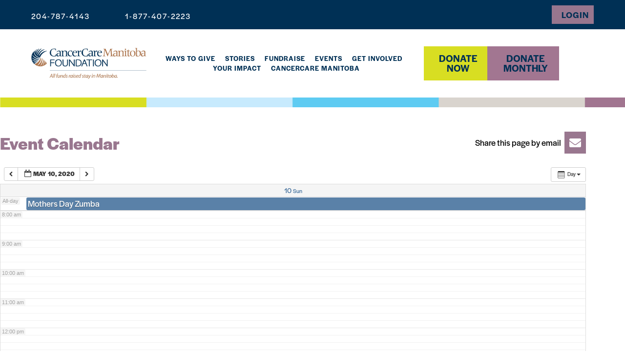

--- FILE ---
content_type: text/css
request_url: https://www.cancercarefdn.mb.ca/wp-content/uploads/elementor/css/post-6481.css?ver=1768652511
body_size: 1148
content:
.elementor-6481 .elementor-element.elementor-element-635a8a50 > .elementor-container > .elementor-column > .elementor-widget-wrap{align-content:flex-start;align-items:flex-start;}.elementor-6481 .elementor-element.elementor-element-635a8a50:not(.elementor-motion-effects-element-type-background), .elementor-6481 .elementor-element.elementor-element-635a8a50 > .elementor-motion-effects-container > .elementor-motion-effects-layer{background-image:url("https://www.cancercarefdn.mb.ca/wp-content/uploads/2019/11/colour_bar.svg");background-repeat:no-repeat;background-size:cover;}.elementor-6481 .elementor-element.elementor-element-635a8a50 > .elementor-container{min-height:20px;}.elementor-6481 .elementor-element.elementor-element-635a8a50{overflow:hidden;transition:background 0.3s, border 0.3s, border-radius 0.3s, box-shadow 0.3s;}.elementor-6481 .elementor-element.elementor-element-635a8a50 > .elementor-background-overlay{transition:background 0.3s, border-radius 0.3s, opacity 0.3s;}.elementor-6481 .elementor-element.elementor-element-450685b > .elementor-container{max-width:1200px;}.elementor-6481 .elementor-element.elementor-element-450685b{color:#282828;margin-top:50px;margin-bottom:0px;padding:0% 0% 0% 0%;}.elementor-6481 .elementor-element.elementor-element-42bc0c6.elementor-column > .elementor-widget-wrap{justify-content:flex-start;}.elementor-6481 .elementor-element.elementor-element-42bc0c6 > .elementor-widget-wrap > .elementor-widget:not(.elementor-widget__width-auto):not(.elementor-widget__width-initial):not(:last-child):not(.elementor-absolute){margin-block-end:0px;}.elementor-6481 .elementor-element.elementor-element-42bc0c6 > .elementor-element-populated{text-align:end;margin:0px 0px 0px 0px;--e-column-margin-right:0px;--e-column-margin-left:0px;padding:0px 0px 0px 0px;}.elementor-6481 .elementor-element.elementor-element-9b1d4cd{padding:0px 0px 0px 0px;}.elementor-bc-flex-widget .elementor-6481 .elementor-element.elementor-element-78c88df.elementor-column .elementor-widget-wrap{align-items:center;}.elementor-6481 .elementor-element.elementor-element-78c88df.elementor-column.elementor-element[data-element_type="column"] > .elementor-widget-wrap.elementor-element-populated{align-content:center;align-items:center;}.elementor-6481 .elementor-element.elementor-element-78c88df > .elementor-element-populated{text-align:start;}.elementor-widget-theme-page-title .elementor-heading-title{font-family:var( --e-global-typography-primary-font-family ), Sans-serif;font-weight:var( --e-global-typography-primary-font-weight );color:var( --e-global-color-primary );}.elementor-6481 .elementor-element.elementor-element-80f9045 .elementor-heading-title{font-family:"halyard-display", Sans-serif;font-weight:bold;color:#99778F;}.elementor-6481 .elementor-element.elementor-element-98bc9cf:not(.elementor-motion-effects-element-type-background) > .elementor-widget-wrap, .elementor-6481 .elementor-element.elementor-element-98bc9cf > .elementor-widget-wrap > .elementor-motion-effects-container > .elementor-motion-effects-layer{background-color:#FFFFFF;}.elementor-bc-flex-widget .elementor-6481 .elementor-element.elementor-element-98bc9cf.elementor-column .elementor-widget-wrap{align-items:center;}.elementor-6481 .elementor-element.elementor-element-98bc9cf.elementor-column.elementor-element[data-element_type="column"] > .elementor-widget-wrap.elementor-element-populated{align-content:center;align-items:center;}.elementor-6481 .elementor-element.elementor-element-98bc9cf > .elementor-element-populated{transition:background 0.3s, border 0.3s, border-radius 0.3s, box-shadow 0.3s;}.elementor-6481 .elementor-element.elementor-element-98bc9cf > .elementor-element-populated > .elementor-background-overlay{transition:background 0.3s, border-radius 0.3s, opacity 0.3s;}.elementor-6481 .elementor-element.elementor-element-5f86eb3{--grid-side-margin:0px;--grid-column-gap:0px;--grid-row-gap:0px;--grid-bottom-margin:0px;--e-share-buttons-primary-color:#99778F;}.elementor-6481 .elementor-element.elementor-element-5f86eb3 .elementor-share-btn{font-size:calc(1px * 10);height:45px;}.elementor-6481 .elementor-element.elementor-element-5f86eb3 .elementor-share-btn__icon{--e-share-buttons-icon-size:24px;}.elementor-6481 .elementor-element.elementor-element-5f86eb3 .elementor-share-btn__title{font-family:"halyard-display", Sans-serif;font-size:18px;font-weight:400;font-style:normal;text-decoration:none;}.elementor-theme-builder-content-area{height:400px;}.elementor-location-header:before, .elementor-location-footer:before{content:"";display:table;clear:both;}@media(max-width:1024px){.elementor-6481 .elementor-element.elementor-element-635a8a50 > .elementor-container{min-height:10px;}.elementor-6481 .elementor-element.elementor-element-450685b{padding:0% 5% 0% 5%;}.elementor-6481 .elementor-element.elementor-element-80f9045 .elementor-heading-title{font-size:36px;} .elementor-6481 .elementor-element.elementor-element-5f86eb3{--grid-side-margin:0px;--grid-column-gap:0px;--grid-row-gap:0px;--grid-bottom-margin:0px;}}@media(max-width:767px){.elementor-6481 .elementor-element.elementor-element-635a8a50 > .elementor-container{min-height:6px;}.elementor-6481 .elementor-element.elementor-element-450685b{padding:0% 5% 0% 5%;}.elementor-6481 .elementor-element.elementor-element-80f9045 > .elementor-widget-container{padding:0px 0px 20px 0px;}.elementor-6481 .elementor-element.elementor-element-80f9045 .elementor-heading-title{font-size:36px;}.elementor-6481 .elementor-element.elementor-element-98bc9cf > .elementor-element-populated{margin:0px 0px 0px 0px;--e-column-margin-right:0px;--e-column-margin-left:0px;padding:0px 0px 0px 0px;}.elementor-6481 .elementor-element.elementor-element-5f86eb3 > .elementor-widget-container{margin:0px 0px 0px 0px;padding:0px 0px 0px 0px;} .elementor-6481 .elementor-element.elementor-element-5f86eb3{--grid-side-margin:0px;--grid-column-gap:0px;--grid-row-gap:0px;--grid-bottom-margin:0px;}.elementor-6481 .elementor-element.elementor-element-5f86eb3{--grid-side-margin:0px;--grid-column-gap:0px;--grid-row-gap:0px;--grid-bottom-margin:0px;}}@media(min-width:768px){.elementor-6481 .elementor-element.elementor-element-42bc0c6{width:100%;}.elementor-6481 .elementor-element.elementor-element-78c88df{width:59.988%;}.elementor-6481 .elementor-element.elementor-element-91f90c5{width:9.989%;}.elementor-6481 .elementor-element.elementor-element-d1989bc{width:9.987%;}.elementor-6481 .elementor-element.elementor-element-98bc9cf{width:20%;}}@media(max-width:1024px) and (min-width:768px){.elementor-6481 .elementor-element.elementor-element-98bc9cf{width:40%;}}/* Start custom CSS for section, class: .elementor-element-635a8a50 */min-height:20px;/* End custom CSS */
/* Start custom CSS for share-buttons, class: .elementor-element-5f86eb3 */.elementor-6481 .elementor-element.elementor-element-5f86eb3 .elementor-share-btn .elementor-share-btn__text span {
    padding: 0!important;
    color: #000000!important;
}
.elementor-6481 .elementor-element.elementor-element-5f86eb3 .elementor-share-btn {
    flex-direction: row-reverse !important;
}
.elementor-share-buttons--color-custom.elementor-share-buttons--skin-minimal .elementor-share-btn {
color: #000000!important;   
}/* End custom CSS */
/* Start custom CSS for section, class: .elementor-element-450685b */h1 {
color:#99778F!important;
}/* End custom CSS */
/* Start custom CSS */@media (min-width:320px) and (max-width:767px) {
.elementor-4175 .elementor-element.elementor-element-4017bbd .swiper-slide{
    padding-bottom:80px;
}

.elementor-4175 .elementor-element.elementor-element-4017bbd .swiper-slide-contents {
    position:relative;
    top:10px;
    width:100%;
}
.elementor-4175 .elementor-element.elementor-element-4017bbd .swiper-slide-contents {
max-width:100%!important;
}
.elementor-4175 .elementor-element.elementor-element-4017bbd .elementor-slide-button {
    width:100%!important;
}
}
@media (min-width:768px) and (max-width:1024px) {
.elementor-4175 .elementor-element.elementor-element-4017bbd .swiper-slide{
    width:100%;
    padding-bottom:100px;
}

.elementor-4175 .elementor-element.elementor-element-4017bbd .swiper-slide-contents {
    position:relative;
    top:10px;
    width:100%;
}
.elementor-4175 .elementor-element.elementor-element-4017bbd .swiper-slide-contents {
max-width:100%!important;
}
.elementor-4175 .elementor-element.elementor-element-4017bbd .elementor-slide-button {
    width:100%!important;
}
}
@media (min-width:1920px) {
.elementor-4175 .elementor-element.elementor-element-4017bbd .swiper-slide{
width:100%!important;
height:600px;
}
}
@media (min-width:2560px) {
.elementor-4175 .elementor-element.elementor-element-4017bbd .swiper-slide{
width:100%!important;
height:800px;
}
}/* End custom CSS */

--- FILE ---
content_type: text/css
request_url: https://www.cancercarefdn.mb.ca/wp-content/uploads/elementor/css/post-4278.css?ver=1768652508
body_size: 2800
content:
.elementor-4278 .elementor-element.elementor-element-7b17493 > .elementor-container > .elementor-column > .elementor-widget-wrap{align-content:center;align-items:center;}.elementor-4278 .elementor-element.elementor-element-7b17493:not(.elementor-motion-effects-element-type-background), .elementor-4278 .elementor-element.elementor-element-7b17493 > .elementor-motion-effects-container > .elementor-motion-effects-layer{background-color:#003055;}.elementor-4278 .elementor-element.elementor-element-7b17493 > .elementor-container{min-height:60px;}.elementor-4278 .elementor-element.elementor-element-7b17493{transition:background 0.3s, border 0.3s, border-radius 0.3s, box-shadow 0.3s;padding:0% 5% 0% 5%;}.elementor-4278 .elementor-element.elementor-element-7b17493 > .elementor-background-overlay{transition:background 0.3s, border-radius 0.3s, opacity 0.3s;}.elementor-bc-flex-widget .elementor-4278 .elementor-element.elementor-element-950a289.elementor-column .elementor-widget-wrap{align-items:center;}.elementor-4278 .elementor-element.elementor-element-950a289.elementor-column.elementor-element[data-element_type="column"] > .elementor-widget-wrap.elementor-element-populated{align-content:center;align-items:center;}.elementor-4278 .elementor-element.elementor-element-950a289.elementor-column > .elementor-widget-wrap{justify-content:flex-start;}.elementor-4278 .elementor-element.elementor-element-950a289 > .elementor-widget-wrap > .elementor-widget:not(.elementor-widget__width-auto):not(.elementor-widget__width-initial):not(:last-child):not(.elementor-absolute){margin-block-end:0px;}.elementor-4278 .elementor-element.elementor-element-c5e652c > .elementor-container > .elementor-column > .elementor-widget-wrap{align-content:center;align-items:center;}.elementor-4278 .elementor-element.elementor-element-c5e652c > .elementor-container{min-height:60px;}.elementor-4278 .elementor-element.elementor-element-c5e652c{margin-top:0px;margin-bottom:0px;padding:0px 0px 0px 0px;}.elementor-bc-flex-widget .elementor-4278 .elementor-element.elementor-element-7465296.elementor-column .elementor-widget-wrap{align-items:center;}.elementor-4278 .elementor-element.elementor-element-7465296.elementor-column.elementor-element[data-element_type="column"] > .elementor-widget-wrap.elementor-element-populated{align-content:center;align-items:center;}.elementor-widget-text-editor{font-family:var( --e-global-typography-text-font-family ), Sans-serif;font-size:var( --e-global-typography-text-font-size );font-weight:var( --e-global-typography-text-font-weight );color:var( --e-global-color-text );}.elementor-widget-text-editor.elementor-drop-cap-view-stacked .elementor-drop-cap{background-color:var( --e-global-color-primary );}.elementor-widget-text-editor.elementor-drop-cap-view-framed .elementor-drop-cap, .elementor-widget-text-editor.elementor-drop-cap-view-default .elementor-drop-cap{color:var( --e-global-color-primary );border-color:var( --e-global-color-primary );}.elementor-4278 .elementor-element.elementor-element-443156b{font-family:"halyard-display", Sans-serif;font-size:24px;font-weight:300;color:#FFFFFF;}.elementor-bc-flex-widget .elementor-4278 .elementor-element.elementor-element-413ab9e.elementor-column .elementor-widget-wrap{align-items:center;}.elementor-4278 .elementor-element.elementor-element-413ab9e.elementor-column.elementor-element[data-element_type="column"] > .elementor-widget-wrap.elementor-element-populated{align-content:center;align-items:center;}.elementor-4278 .elementor-element.elementor-element-b0e50bd{font-family:"halyard-display", Sans-serif;font-size:24px;font-weight:300;color:#FFFFFF;}.elementor-bc-flex-widget .elementor-4278 .elementor-element.elementor-element-257aeaa.elementor-column .elementor-widget-wrap{align-items:center;}.elementor-4278 .elementor-element.elementor-element-257aeaa.elementor-column.elementor-element[data-element_type="column"] > .elementor-widget-wrap.elementor-element-populated{align-content:center;align-items:center;}.elementor-4278 .elementor-element.elementor-element-257aeaa > .elementor-widget-wrap > .elementor-widget:not(.elementor-widget__width-auto):not(.elementor-widget__width-initial):not(:last-child):not(.elementor-absolute){margin-block-end:0px;}.elementor-widget-button .elementor-button{background-color:var( --e-global-color-accent );font-family:var( --e-global-typography-accent-font-family ), Sans-serif;font-weight:var( --e-global-typography-accent-font-weight );}.elementor-4278 .elementor-element.elementor-element-97f36e4 .elementor-button{background-color:#98768E;font-family:"halyard-display", Sans-serif;font-size:18px;font-weight:600;text-transform:uppercase;font-style:normal;text-decoration:none;letter-spacing:1px;text-shadow:0px 0px 10px rgba(0, 0, 0, 0);fill:#003055;color:#003055;box-shadow:0px 0px 0px 0px rgba(0, 0, 0, 0);border-radius:0px 0px 0px 0px;padding:10px 10px 10px 20px;}.elementor-4278 .elementor-element.elementor-element-97f36e4 .elementor-button-content-wrapper{flex-direction:row-reverse;}.elementor-4278 .elementor-element.elementor-element-97f36e4 .elementor-button .elementor-button-content-wrapper{gap:10px;}.elementor-4278 .elementor-element.elementor-element-cc70cc4:not(.elementor-motion-effects-element-type-background), .elementor-4278 .elementor-element.elementor-element-cc70cc4 > .elementor-motion-effects-container > .elementor-motion-effects-layer{background-color:#FFFFFF;}.elementor-4278 .elementor-element.elementor-element-cc70cc4 > .elementor-container{min-height:400px;}.elementor-4278 .elementor-element.elementor-element-cc70cc4{transition:background 0.3s, border 0.3s, border-radius 0.3s, box-shadow 0.3s;}.elementor-4278 .elementor-element.elementor-element-cc70cc4 > .elementor-background-overlay{transition:background 0.3s, border-radius 0.3s, opacity 0.3s;}.elementor-4278 .elementor-element.elementor-element-33f4fda .elementor-button{background-color:#D8DE22;font-family:"halyard-display", Sans-serif;font-weight:600;text-transform:uppercase;text-decoration:none;text-shadow:0px 0px 10px rgba(0, 0, 0, 0);fill:#003055;color:#003055;box-shadow:0px 0px 10px 0px rgba(0, 0, 0, 0);border-radius:0px 0px 0px 0px;}.elementor-4278 .elementor-element.elementor-element-33f4fda{width:var( --container-widget-width, 100% );max-width:100%;--container-widget-width:100%;--container-widget-flex-grow:0;}.elementor-4278 .elementor-element.elementor-element-33f4fda .elementor-button-content-wrapper{flex-direction:row-reverse;}.elementor-4278 .elementor-element.elementor-element-33f4fda .elementor-button .elementor-button-content-wrapper{gap:10px;}.elementor-4278 .elementor-element.elementor-element-98cb0a6 .elementor-button{background-color:#A27691;font-family:"halyard-display", Sans-serif;font-weight:600;text-transform:uppercase;text-decoration:none;text-shadow:0px 0px 10px rgba(0, 0, 0, 0);fill:#003055;color:#003055;box-shadow:0px 0px 10px 0px rgba(0, 0, 0, 0);border-radius:0px 0px 0px 0px;}.elementor-4278 .elementor-element.elementor-element-98cb0a6{width:var( --container-widget-width, 100% );max-width:100%;--container-widget-width:100%;--container-widget-flex-grow:0;}.elementor-4278 .elementor-element.elementor-element-98cb0a6 .elementor-button-content-wrapper{flex-direction:row-reverse;}.elementor-4278 .elementor-element.elementor-element-98cb0a6 .elementor-button .elementor-button-content-wrapper{gap:10px;}.elementor-4278 .elementor-element.elementor-element-69b486b > .elementor-container > .elementor-column > .elementor-widget-wrap{align-content:center;align-items:center;}.elementor-4278 .elementor-element.elementor-element-69b486b:not(.elementor-motion-effects-element-type-background), .elementor-4278 .elementor-element.elementor-element-69b486b > .elementor-motion-effects-container > .elementor-motion-effects-layer{background-color:#FFFFFF;}.elementor-4278 .elementor-element.elementor-element-69b486b > .elementor-container{min-height:100px;}.elementor-4278 .elementor-element.elementor-element-69b486b{transition:background 0.3s, border 0.3s, border-radius 0.3s, box-shadow 0.3s;padding:0% 0% 0% 0%;}.elementor-4278 .elementor-element.elementor-element-69b486b > .elementor-background-overlay{transition:background 0.3s, border-radius 0.3s, opacity 0.3s;}.elementor-bc-flex-widget .elementor-4278 .elementor-element.elementor-element-3d96e05.elementor-column .elementor-widget-wrap{align-items:center;}.elementor-4278 .elementor-element.elementor-element-3d96e05.elementor-column.elementor-element[data-element_type="column"] > .elementor-widget-wrap.elementor-element-populated{align-content:center;align-items:center;}.elementor-4278 .elementor-element.elementor-element-3d96e05.elementor-column > .elementor-widget-wrap{justify-content:center;}.elementor-4278 .elementor-element.elementor-element-3d96e05 > .elementor-element-populated{margin:0px 0px 0px 0px;--e-column-margin-right:0px;--e-column-margin-left:0px;padding:20px 0px 20px 0px;}.elementor-4278 .elementor-element.elementor-element-f80ff32 > .elementor-container > .elementor-column > .elementor-widget-wrap{align-content:center;align-items:center;}.elementor-4278 .elementor-element.elementor-element-f80ff32 > .elementor-container{min-height:100px;}.elementor-4278 .elementor-element.elementor-element-f80ff32{margin-top:0px;margin-bottom:0px;padding:0% 03% 0% 5%;}.elementor-bc-flex-widget .elementor-4278 .elementor-element.elementor-element-e4cfc04.elementor-column .elementor-widget-wrap{align-items:center;}.elementor-4278 .elementor-element.elementor-element-e4cfc04.elementor-column.elementor-element[data-element_type="column"] > .elementor-widget-wrap.elementor-element-populated{align-content:center;align-items:center;}.elementor-4278 .elementor-element.elementor-element-e4cfc04.elementor-column > .elementor-widget-wrap{justify-content:flex-start;}.elementor-widget-image .widget-image-caption{color:var( --e-global-color-text );font-family:var( --e-global-typography-text-font-family ), Sans-serif;font-size:var( --e-global-typography-text-font-size );font-weight:var( --e-global-typography-text-font-weight );}.elementor-4278 .elementor-element.elementor-element-a8643ee{text-align:start;}.elementor-bc-flex-widget .elementor-4278 .elementor-element.elementor-element-5b9b416.elementor-column .elementor-widget-wrap{align-items:center;}.elementor-4278 .elementor-element.elementor-element-5b9b416.elementor-column.elementor-element[data-element_type="column"] > .elementor-widget-wrap.elementor-element-populated{align-content:center;align-items:center;}.elementor-4278 .elementor-element.elementor-element-5b9b416.elementor-column > .elementor-widget-wrap{justify-content:center;}.elementor-widget-nav-menu .elementor-nav-menu .elementor-item{font-family:var( --e-global-typography-primary-font-family ), Sans-serif;font-weight:var( --e-global-typography-primary-font-weight );}.elementor-widget-nav-menu .elementor-nav-menu--main .elementor-item{color:var( --e-global-color-text );fill:var( --e-global-color-text );}.elementor-widget-nav-menu .elementor-nav-menu--main .elementor-item:hover,
					.elementor-widget-nav-menu .elementor-nav-menu--main .elementor-item.elementor-item-active,
					.elementor-widget-nav-menu .elementor-nav-menu--main .elementor-item.highlighted,
					.elementor-widget-nav-menu .elementor-nav-menu--main .elementor-item:focus{color:var( --e-global-color-accent );fill:var( --e-global-color-accent );}.elementor-widget-nav-menu .elementor-nav-menu--main:not(.e--pointer-framed) .elementor-item:before,
					.elementor-widget-nav-menu .elementor-nav-menu--main:not(.e--pointer-framed) .elementor-item:after{background-color:var( --e-global-color-accent );}.elementor-widget-nav-menu .e--pointer-framed .elementor-item:before,
					.elementor-widget-nav-menu .e--pointer-framed .elementor-item:after{border-color:var( --e-global-color-accent );}.elementor-widget-nav-menu{--e-nav-menu-divider-color:var( --e-global-color-text );}.elementor-widget-nav-menu .elementor-nav-menu--dropdown .elementor-item, .elementor-widget-nav-menu .elementor-nav-menu--dropdown  .elementor-sub-item{font-family:var( --e-global-typography-accent-font-family ), Sans-serif;font-weight:var( --e-global-typography-accent-font-weight );}.elementor-4278 .elementor-element.elementor-element-2a23017{width:var( --container-widget-width, 134.96% );max-width:134.96%;--container-widget-width:134.96%;--container-widget-flex-grow:0;z-index:9998;--e-nav-menu-horizontal-menu-item-margin:calc( 10px / 2 );}.elementor-4278 .elementor-element.elementor-element-2a23017 .elementor-menu-toggle{margin:0 auto;background-color:#FFFFFF;}.elementor-4278 .elementor-element.elementor-element-2a23017 .elementor-nav-menu .elementor-item{font-family:"halyard-display", Sans-serif;font-size:14px;font-weight:600;text-transform:uppercase;letter-spacing:1px;}.elementor-4278 .elementor-element.elementor-element-2a23017 .elementor-nav-menu--main .elementor-item{color:#003055;fill:#003055;padding-left:5px;padding-right:5px;padding-top:0px;padding-bottom:0px;}.elementor-4278 .elementor-element.elementor-element-2a23017 .elementor-nav-menu--main .elementor-item.elementor-item-active{color:#98768E;}.elementor-4278 .elementor-element.elementor-element-2a23017 .elementor-nav-menu--main:not(.elementor-nav-menu--layout-horizontal) .elementor-nav-menu > li:not(:last-child){margin-bottom:10px;}.elementor-4278 .elementor-element.elementor-element-2a23017 .elementor-nav-menu--dropdown a, .elementor-4278 .elementor-element.elementor-element-2a23017 .elementor-menu-toggle{color:#003055;fill:#003055;}.elementor-4278 .elementor-element.elementor-element-2a23017 .elementor-nav-menu--dropdown a:hover,
					.elementor-4278 .elementor-element.elementor-element-2a23017 .elementor-nav-menu--dropdown a:focus,
					.elementor-4278 .elementor-element.elementor-element-2a23017 .elementor-nav-menu--dropdown a.elementor-item-active,
					.elementor-4278 .elementor-element.elementor-element-2a23017 .elementor-nav-menu--dropdown a.highlighted,
					.elementor-4278 .elementor-element.elementor-element-2a23017 .elementor-menu-toggle:hover,
					.elementor-4278 .elementor-element.elementor-element-2a23017 .elementor-menu-toggle:focus{color:#ffffff;}.elementor-4278 .elementor-element.elementor-element-2a23017 .elementor-nav-menu--dropdown a:hover,
					.elementor-4278 .elementor-element.elementor-element-2a23017 .elementor-nav-menu--dropdown a:focus,
					.elementor-4278 .elementor-element.elementor-element-2a23017 .elementor-nav-menu--dropdown a.elementor-item-active,
					.elementor-4278 .elementor-element.elementor-element-2a23017 .elementor-nav-menu--dropdown a.highlighted{background-color:#013763;}.elementor-4278 .elementor-element.elementor-element-2a23017 .elementor-nav-menu--dropdown .elementor-item, .elementor-4278 .elementor-element.elementor-element-2a23017 .elementor-nav-menu--dropdown  .elementor-sub-item{font-family:"Segeo_UI", Sans-serif;}.elementor-4278 .elementor-element.elementor-element-2a23017 div.elementor-menu-toggle{color:#000000;}.elementor-4278 .elementor-element.elementor-element-2a23017 div.elementor-menu-toggle svg{fill:#000000;}.elementor-4278 .elementor-element.elementor-element-2a23017 div.elementor-menu-toggle:hover, .elementor-4278 .elementor-element.elementor-element-2a23017 div.elementor-menu-toggle:focus{color:#000000;}.elementor-4278 .elementor-element.elementor-element-2a23017 div.elementor-menu-toggle:hover svg, .elementor-4278 .elementor-element.elementor-element-2a23017 div.elementor-menu-toggle:focus svg{fill:#000000;}.elementor-bc-flex-widget .elementor-4278 .elementor-element.elementor-element-0aa8ae2.elementor-column .elementor-widget-wrap{align-items:center;}.elementor-4278 .elementor-element.elementor-element-0aa8ae2.elementor-column.elementor-element[data-element_type="column"] > .elementor-widget-wrap.elementor-element-populated{align-content:center;align-items:center;}.elementor-4278 .elementor-element.elementor-element-0aa8ae2.elementor-column > .elementor-widget-wrap{justify-content:center;}.elementor-4278 .elementor-element.elementor-element-e5ccd2c .elementor-button{background-color:#D8DE22;font-family:"halyard-display", Sans-serif;font-size:20px;font-weight:600;text-transform:uppercase;text-decoration:none;fill:#003055;color:#003055;box-shadow:0px 0px 10px 0px rgba(0, 0, 0, 0);border-radius:0px 0px 0px 0px;padding:15px 10px 15px 20px;}.elementor-4278 .elementor-element.elementor-element-e5ccd2c > .elementor-widget-container{padding:0px 0px 0px 0px;}.elementor-4278 .elementor-element.elementor-element-e5ccd2c .elementor-button-content-wrapper{flex-direction:row-reverse;}.elementor-4278 .elementor-element.elementor-element-e5ccd2c .elementor-button .elementor-button-content-wrapper{gap:10px;}.elementor-bc-flex-widget .elementor-4278 .elementor-element.elementor-element-6810780.elementor-column .elementor-widget-wrap{align-items:center;}.elementor-4278 .elementor-element.elementor-element-6810780.elementor-column.elementor-element[data-element_type="column"] > .elementor-widget-wrap.elementor-element-populated{align-content:center;align-items:center;}.elementor-4278 .elementor-element.elementor-element-6810780.elementor-column > .elementor-widget-wrap{justify-content:center;}.elementor-4278 .elementor-element.elementor-element-01f6a02 .elementor-button{background-color:#A27691;font-family:"halyard-display", Sans-serif;font-size:20px;font-weight:600;text-transform:uppercase;text-decoration:none;fill:#FFFFFF;color:#FFFFFF;box-shadow:0px 0px 10px 0px rgba(0, 0, 0, 0);border-radius:0px 0px 0px 0px;padding:15px 10px 15px 20px;}.elementor-4278 .elementor-element.elementor-element-01f6a02 > .elementor-widget-container{padding:0px 0px 0px 0px;}.elementor-4278 .elementor-element.elementor-element-01f6a02 .elementor-button-content-wrapper{flex-direction:row-reverse;}.elementor-4278 .elementor-element.elementor-element-01f6a02 .elementor-button .elementor-button-content-wrapper{gap:10px;}.elementor-bc-flex-widget .elementor-4278 .elementor-element.elementor-element-c298f8c.elementor-column .elementor-widget-wrap{align-items:center;}.elementor-4278 .elementor-element.elementor-element-c298f8c.elementor-column.elementor-element[data-element_type="column"] > .elementor-widget-wrap.elementor-element-populated{align-content:center;align-items:center;}.elementor-4278 .elementor-element.elementor-element-c298f8c.elementor-column > .elementor-widget-wrap{justify-content:flex-end;}.elementor-theme-builder-content-area{height:400px;}.elementor-location-header:before, .elementor-location-footer:before{content:"";display:table;clear:both;}@media(min-width:768px){.elementor-4278 .elementor-element.elementor-element-413ab9e{width:41.256%;}.elementor-4278 .elementor-element.elementor-element-2517aa2{width:25%;}.elementor-4278 .elementor-element.elementor-element-1b70367{width:100%;}.elementor-4278 .elementor-element.elementor-element-5b9b416{width:48.286%;}.elementor-4278 .elementor-element.elementor-element-0aa8ae2{width:11.025%;}.elementor-4278 .elementor-element.elementor-element-6810780{width:12.463%;}.elementor-4278 .elementor-element.elementor-element-c298f8c{width:8.225%;}}@media(max-width:1024px) and (min-width:768px){.elementor-4278 .elementor-element.elementor-element-950a289{width:100%;}.elementor-4278 .elementor-element.elementor-element-7465296{width:22.5%;}.elementor-4278 .elementor-element.elementor-element-413ab9e{width:22.5%;}.elementor-4278 .elementor-element.elementor-element-2517aa2{width:100%;}.elementor-4278 .elementor-element.elementor-element-257aeaa{width:100%;}.elementor-4278 .elementor-element.elementor-element-e4cfc04{width:40%;}.elementor-4278 .elementor-element.elementor-element-0aa8ae2{width:45%;}.elementor-4278 .elementor-element.elementor-element-6810780{width:45%;}.elementor-4278 .elementor-element.elementor-element-c298f8c{width:15%;}}@media(max-width:1024px){.elementor-4278 .elementor-element.elementor-element-7465296 > .elementor-element-populated{padding:0px 0px 0px 0px;}.elementor-widget-text-editor{font-size:var( --e-global-typography-text-font-size );}.elementor-4278 .elementor-element.elementor-element-413ab9e > .elementor-element-populated{padding:0px 0px 0px 00px;}.elementor-4278 .elementor-element.elementor-element-b0e50bd{text-align:start;}.elementor-4278 .elementor-element.elementor-element-2517aa2 > .elementor-element-populated{padding:0px 0px 0px 0px;}.elementor-4278 .elementor-element.elementor-element-cc70cc4{padding:0% 10% 0% 10%;}.elementor-4278 .elementor-element.elementor-element-33f4fda .elementor-button{font-size:24px;}.elementor-4278 .elementor-element.elementor-element-98cb0a6 .elementor-button{font-size:24px;}.elementor-4278 .elementor-element.elementor-element-3d96e05 > .elementor-element-populated{padding:0px 0px 0px 0px;}.elementor-4278 .elementor-element.elementor-element-f80ff32{padding:0% 5% 0% 5%;}.elementor-4278 .elementor-element.elementor-element-e4cfc04.elementor-column > .elementor-widget-wrap{justify-content:center;}.elementor-widget-image .widget-image-caption{font-size:var( --e-global-typography-text-font-size );}.elementor-4278 .elementor-element.elementor-element-a8643ee{width:100%;max-width:100%;text-align:center;}.elementor-4278 .elementor-element.elementor-element-a8643ee > .elementor-widget-container{padding:25px 0px 25px 0px;}.elementor-4278 .elementor-element.elementor-element-2a23017{--nav-menu-icon-size:34px;}.elementor-4278 .elementor-element.elementor-element-e5ccd2c .elementor-button{font-size:24px;}.elementor-4278 .elementor-element.elementor-element-01f6a02 .elementor-button{font-size:24px;}}@media(max-width:767px){.elementor-4278 .elementor-element.elementor-element-7b17493 > .elementor-container{min-height:45px;}.elementor-4278 .elementor-element.elementor-element-7b17493{padding:0% 2.5% 0% 2.5%;}.elementor-4278 .elementor-element.elementor-element-c5e652c > .elementor-container{min-height:45px;}.elementor-4278 .elementor-element.elementor-element-7465296{width:50%;}.elementor-bc-flex-widget .elementor-4278 .elementor-element.elementor-element-7465296.elementor-column .elementor-widget-wrap{align-items:center;}.elementor-4278 .elementor-element.elementor-element-7465296.elementor-column.elementor-element[data-element_type="column"] > .elementor-widget-wrap.elementor-element-populated{align-content:center;align-items:center;}.elementor-4278 .elementor-element.elementor-element-7465296.elementor-column > .elementor-widget-wrap{justify-content:flex-end;}.elementor-4278 .elementor-element.elementor-element-7465296 > .elementor-element-populated{padding:0px 15px 0px 0px;}.elementor-widget-text-editor{font-size:var( --e-global-typography-text-font-size );}.elementor-4278 .elementor-element.elementor-element-443156b{text-align:end;}.elementor-4278 .elementor-element.elementor-element-413ab9e{width:50%;}.elementor-4278 .elementor-element.elementor-element-413ab9e > .elementor-element-populated{padding:0px 0px 0px 15px;}.elementor-4278 .elementor-element.elementor-element-2517aa2{width:100%;}.elementor-4278 .elementor-element.elementor-element-2517aa2 > .elementor-element-populated{padding:0px 0px 0px 0px;}.elementor-4278 .elementor-element.elementor-element-257aeaa{width:47.5%;}.elementor-4278 .elementor-element.elementor-element-97f36e4 .elementor-button{font-size:16px;}.elementor-4278 .elementor-element.elementor-element-cc70cc4 > .elementor-container{min-height:45px;}.elementor-4278 .elementor-element.elementor-element-cc70cc4{padding:0% 0% 0% 0%;}.elementor-bc-flex-widget .elementor-4278 .elementor-element.elementor-element-1b70367.elementor-column .elementor-widget-wrap{align-items:center;}.elementor-4278 .elementor-element.elementor-element-1b70367.elementor-column.elementor-element[data-element_type="column"] > .elementor-widget-wrap.elementor-element-populated{align-content:center;align-items:center;}.elementor-4278 .elementor-element.elementor-element-33f4fda .elementor-button{font-size:16px;padding:15px 10px 15px 20px;}.elementor-4278 .elementor-element.elementor-element-98cb0a6 .elementor-button{font-size:16px;padding:15px 10px 15px 20px;}.elementor-4278 .elementor-element.elementor-element-f80ff32{padding:0% 5% 0% 5%;}.elementor-4278 .elementor-element.elementor-element-e4cfc04{width:70%;}.elementor-widget-image .widget-image-caption{font-size:var( --e-global-typography-text-font-size );}.elementor-4278 .elementor-element.elementor-element-a8643ee > .elementor-widget-container{padding:25px 0px 25px 0px;}.elementor-4278 .elementor-element.elementor-element-2a23017{--nav-menu-icon-size:30px;}.elementor-4278 .elementor-element.elementor-element-e5ccd2c .elementor-button{font-size:14px;}.elementor-4278 .elementor-element.elementor-element-01f6a02 .elementor-button{font-size:14px;}.elementor-4278 .elementor-element.elementor-element-c298f8c{width:30%;}}/* Start custom CSS for button, class: .elementor-element-97f36e4 */.login_button i.fas {
display:none;
}
.login_button:hover i.fas {
display:block!important;
text-decoration:none!important;
}/* End custom CSS */
/* Start custom CSS for section, class: .elementor-element-7b17493 */.header-links, .header-links:hover {
color:#ffffff;
font-family: halyard-display, sans-serif;
font-size:16px;
font-weight:400!important;
letter-spacing:2px;
line-height:1.2;
text-decoration:none!important;
}
.login-button:hover {
text-decoration:none!important;
}
.login-button:hover i.fas {
display:block;
}/* End custom CSS */
/* Start custom CSS for nav-menu, class: .elementor-element-2a23017 */.elementor-nav-menu--dropdown .elementor-item.elementor-item-active, .elementor-nav-menu--dropdown .elementor-item.highlighted, .elementor-nav-menu--dropdown .elementor-item:focus, .elementor-nav-menu--dropdown .elementor-item:hover, .elementor-sub-item.elementor-item-active, .elementor-sub-item.highlighted, .elementor-sub-item:focus, .elementor-sub-item {
color:#003055!important;
    

}
.elementor-nav-menu--dropdown .elementor-item.elementor-item-active, .elementor-nav-menu--dropdown .elementor-item.highlighted, .elementor-nav-menu--dropdown .elementor-item:focus, .elementor-nav-menu--dropdown .elementor-item:hover, .elementor-sub-item.elementor-item-active, .elementor-sub-item.highlighted, .elementor-sub-item:focus, .elementor-sub-item:hover{
background-color: #003055!important;
color:#ffffff!important;
}/* End custom CSS */
/* Start custom CSS for button, class: .elementor-element-e5ccd2c */.cta_button_2 i.fas {
display:none;
}
.cta_button_2:hover i.fas {
display:block!important;
text-decoration:none!important;
}/* End custom CSS */
/* Start custom CSS for button, class: .elementor-element-01f6a02 */.cta_button_2 i.fas {
display:none;
}
.cta_button_2:hover i.fas {
display:block!important;
text-decoration:none!important;
}/* End custom CSS */
/* Start custom CSS for text-editor, class: .elementor-element-d0627bb */.ubermenu-responsive-toggle.ubermenu-responsive-toggle-main {
    font-size: 24px !important;
    background: rgba(255, 255, 255, 0)  !important;
    color: #113052  !important;
}
.ubermenu-main.ubermenu-mobile-modal.ubermenu-mobile-view {
position:absolute;
top:180px;
}/* End custom CSS */
/* Start custom CSS */@media (min-width:320px) and (max-width:767px) {
.elementor-4175 .elementor-element.elementor-element-4017bbd .swiper-slide{
    padding-bottom:80px;
}

.elementor-4175 .elementor-element.elementor-element-4017bbd .swiper-slide-contents {
    position:relative;
    top:10px;
    width:100%;
}
.elementor-4175 .elementor-element.elementor-element-4017bbd .swiper-slide-contents {
max-width:100%!important;
}
.elementor-4175 .elementor-element.elementor-element-4017bbd .elementor-slide-button {
    width:100%!important;
}
}
@media (min-width:768px) and (max-width:1024px) {
.elementor-4175 .elementor-element.elementor-element-4017bbd .swiper-slide{
    width:100%;
    padding-bottom:100px;
}

.elementor-4175 .elementor-element.elementor-element-4017bbd .swiper-slide-contents {
    position:relative;
    top:10px;
    width:100%;
}
.elementor-4175 .elementor-element.elementor-element-4017bbd .swiper-slide-contents {
max-width:100%!important;
}
.elementor-4175 .elementor-element.elementor-element-4017bbd .elementor-slide-button {
    width:100%!important;
}
}
@media (min-width:1920px) {
.elementor-4175 .elementor-element.elementor-element-4017bbd .swiper-slide{
width:100%!important;
height:600px;
}
}
@media (min-width:2560px) {
.elementor-4175 .elementor-element.elementor-element-4017bbd .swiper-slide{
width:100%!important;
height:800px;
}
}/* End custom CSS */

--- FILE ---
content_type: image/svg+xml
request_url: https://www.cancercarefdn.mb.ca/wp-content/uploads/2019/11/colour_bar.svg
body_size: 1546
content:
<svg xmlns="http://www.w3.org/2000/svg" xmlns:xlink="http://www.w3.org/1999/xlink" width="1920" height="25.655" viewBox="0 0 1920 25.655"><image id="colour_bar" width="1920" height="25.655" xlink:href="[data-uri]"></image></svg>